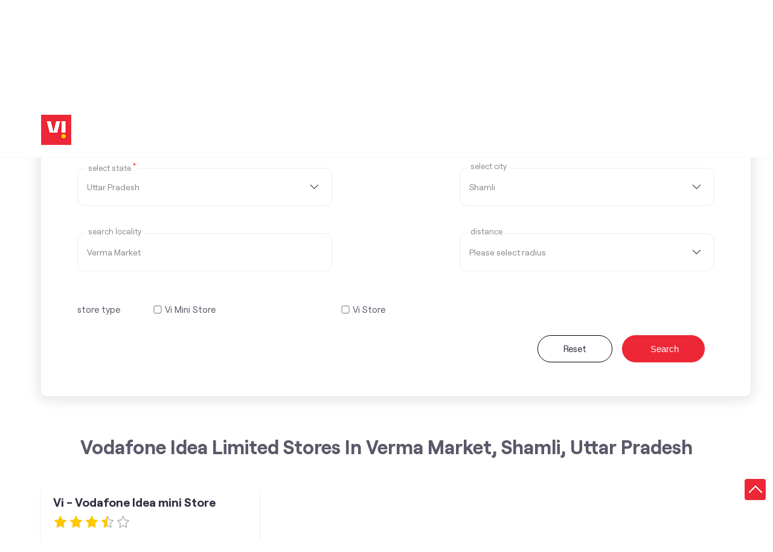

--- FILE ---
content_type: text/html; charset=UTF-8
request_url: https://stores.myvi.in/location/uttar-pradesh/shamli/verma-market
body_size: 7216
content:

<!DOCTYPE html><html lang="en-in"> <head> <script> window.SIdataLayer = [{ 'virtualPagePath': '/storelocator/127902/location/uttar-pradesh/shamli/verma-market?&%3D%3D&&&v=1.123' }]; </script> <script> !function(a, b, c, d, e){a[d] = a[d] || [], a[d].push({"gtm.start":(new Date).getTime(), event:"gtm.js"}); var f = b.getElementsByTagName(c)[0], g = b.createElement(c), h = "dataLayer" != d?"&l=" + d:""; g.async = !0, g.src = "https://www.googletagmanager.com/gtm.js?id=" + e + h, f.parentNode.insertBefore(g, f)}(window, document, "script", "SIdataLayer", "GTM-WCVRQMW"); </script> <meta http-equiv="X-UA-Compatible" content="IE=edge" ><meta name="revisit-after" content="1 days" ><meta name="robots" content="index, follow" ><meta name="googlebot" content="index, follow" ><meta name="rating" content="general" ><meta name="resource-type" content="text/html" ><meta name="copyright" content="© Copyright " ><meta name="distribution" content="Global" ><meta http-equiv="Content-Type" content="text/html; charset=UTF-8" ><link rel="shortcut icon" type="image/png" href="https://cdn4.singleinterface.com/files/outlet/fav_icon/127902/vi_fav_icon_1_png.png" ><link rel="icon" type="image/png" href="https://cdn4.singleinterface.com/files/outlet/fav_icon/127902/vi_fav_icon_1_png.png" ><meta name="Author" content="https://stores.myvi.in/" ><meta name="Created By" content="Vodafone Idea Limited" > <meta name="viewport" content="width=device-width, initial-scale=1.0, minimum-scale=1.0, user-scalable=yes"> <title>Vodafone Idea Limited Locator | Verma Market, Shamli | Telecommunications Service Provider</title> <meta name="description" content="Find closest Vodafone Idea Limited store in Verma Market, Shamli. Get accurate store information e.g. address, phone no, map &amp; timings." ><meta name="keywords" content="Vodafone Idea Limited Address, Vodafone Idea Limited location, Vodafone Idea Limited contact, Vodafone Idea Limited phone number, Vodafone Idea Limited Direction, Vodafone Idea Limited Store" ><meta name="geo.position" content="" ><meta name="geo.placename" content="Vodafone Idea Limited, Verma Market, Shamli" ><meta http-equiv="x-dns-prefetch-control" content="on"><link href="https://stores.myvi.in/" rel="dns-prefetch"><link href="//cdn4.singleinterface.com" rel="dns-prefetch"><link href="//cdn5.singleinterface.com" rel="dns-prefetch"><link href="//cdn6.singleinterface.com" rel="dns-prefetch"><link href="//csi.gstatic.com" rel="dns-prefetch"><link href="//fonts.googleapis.com" rel="dns-prefetch"><link href="//maps.googleapis.com" rel="dns-prefetch"><link href="//maps.gstatic.com" rel="dns-prefetch"><link href="//maxcdn.bootstrapcdn.com" rel="dns-prefetch"><link href="//www.google-analytics.com" rel="dns-prefetch"><link href="//www.singleinterface.com" rel="dns-prefetch"><link href="//stores.myvi.in" rel="dns-prefetch"><link href="//fonts.gstatic.com" rel="dns-prefetch"> <link rel="stylesheet" href="https://stores.myvi.in/VendorpageTheme/Enterprise/EThemeForMaster/css/locationiq.min.css?v=7.32" media="print" onload="this.media='all'"> <link rel="stylesheet" type="text/css" href="https://stores.myvi.in/VendorpageTheme/Enterprise/EThemeForMasterPro/css/bootstrap.min.css?v=7.32"> <link rel="stylesheet" type="text/css" href="https://stores.myvi.in/VendorpageTheme/Enterprise/EThemeForMasterPro/css/slick.min.css?v=7.32" media="print" onload="this.media='all'"> <link rel="stylesheet" type="text/css" href="https://stores.myvi.in/VendorpageTheme/Enterprise/EThemeForViUpdated/css/storelocator.min.css?v=7.32"> </head> <body> <nav class="navbar with-toggleF"> <div class="container"> <div class="navbar-header"> <a class="navbar-brand track_logo_event" target="_self" href="https://stores.myvi.in/" title="Vodafone Idea Limited" data-event-click-text="logo" onclick="clickEventGa('store_locator', 'brand_website', '127902')"> <img src="https://cdn4.singleinterface.com/files/outlet/logo/127902/vi_logo_1_png.png" alt="" data-track-event-name="logo" data-track-event-click="Logo click" width=50 height=50 > </a> </div> </div></nav> <section class="banner-section"> <div class="container"> <div class="row"> <div class="col-md-12 left-section"> <h1> Vodafone Idea Limited </h1> <h4> Locate the nearest stores </h4> <div class="search-wraper"> <form action="https://stores.myvi.in/" id="SearchByGivenAddress" class="autocomplete-form" method="get" accept-charset="utf-8"> <ul class="list-unstyled"> <li class="error-msgs"><p>Please select your state first</p></li> <li> <span class="sprite-icon search-icon"></span> <input name="search" required="required" placeholder="Search nearby stores by locality, city" title="Search nearby stores by locality, city e.g. Udyog Vihar, Gurgaon. Alternatively, start typing locality and select appropriate result from auto suggestion." class="input" type="text" id="OutletSearch"> </li> </ul> <div class="form-devider"> <span class="devider-or"> <span> OR </span> </span> </div></form><form action="https://stores.myvi.in/" id="SearchCustomAddress" method="get" accept-charset="utf-8"><input type="hidden" name="disabled_cot" value="320" id="OutletDisabledCot"><input type="hidden" name="disabled_state_cot" value="320" id="OutletDisabledStateCot"><input type="hidden" name="disabled_cities_cot" value="320" id="OutletDisabledCitiesCot"><input type="hidden" name="disabled_st" value="" id="OutletDisabledSt"><input type="hidden" name="disabled_state_st" value="" id="OutletDisabledStateSt"><input type="hidden" name="disabled_cities_st" value="" id="OutletDisabledCitiesSt"><ul class="list-unstyled"> <li class="form-selection"> <fieldset> <label for="customState">Select State <sup>*</sup></label><select name="stateName" id="customState" title="Please select state" class="input"><option value="">All</option><option value="andhra-pradesh">Andhra Pradesh</option><option value="assam">Assam</option><option value="bihar">Bihar</option><option value="chandigarh">Chandigarh</option><option value="chhattisgarh">Chhattisgarh</option><option value="dadra-and-nagar-haveli">Dadra And Nagar Haveli</option><option value="daman-diu">Daman &amp; Diu</option><option value="delhi">Delhi</option><option value="goa">Goa</option><option value="gujarat">Gujarat</option><option value="haryana">Haryana</option><option value="jammu-and-kashmir">Jammu And Kashmir</option><option value="jharkhand">Jharkhand</option><option value="karnataka">Karnataka</option><option value="kerala">Kerala</option><option value="madhya-pradesh">Madhya Pradesh</option><option value="maharashtra">Maharashtra</option><option value="manipur">Manipur</option><option value="meghalaya">Meghalaya</option><option value="odisha">Odisha</option><option value="puducherry">Puducherry</option><option value="punjab">Punjab</option><option value="rajasthan">Rajasthan</option><option value="sikkim">Sikkim</option><option value="tamil-nadu">Tamil Nadu</option><option value="telangana">Telangana</option><option value="tripura">Tripura</option><option value="uttar-pradesh" selected="selected">Uttar Pradesh</option><option value="uttarakhand">Uttarakhand</option><option value="west-bengal">West Bengal</option></select> </fieldset> <fieldset> <label for="customCity">select city</label><select name="cityName" id="customCity" title="Please select city" class="input"><option value="">Please select city</option><option value="agra">Agra</option><option value="aligarh">Aligarh</option><option value="allahabad">Prayagraj</option><option value="ambedkar-nagar">Ambedkar Nagar</option><option value="azamgarh">Azamgarh</option><option value="baheri">Baheri</option><option value="bahraich">Bahraich</option><option value="ballia">Ballia</option><option value="balrampur">Balrampur</option><option value="banda">Banda</option><option value="bareilly">Bareilly</option><option value="basti">Basti</option><option value="bijnor">Bijnor</option><option value="budaun">Budaun</option><option value="bulandshahr">Bulandshahr</option><option value="deoria">Deoria</option><option value="etah">Etah</option><option value="etawah">Etawah</option><option value="faizabad">Faizabad</option><option value="farrukhabad">Farrukhabad</option><option value="fatehpur">Fatehpur</option><option value="firozabad">Firozabad</option><option value="gajraula">Gajraula</option><option value="ghaziabad">Ghaziabad</option><option value="ghazipur">Ghazipur</option><option value="gonda">Gonda</option><option value="gorakhpur">Gorakhpur</option><option value="greater-noida">Greater Noida</option><option value="hapur">Hapur</option><option value="hardoi">Hardoi</option><option value="hathras">Hathras</option><option value="jagdishpur">Jagdishpur</option><option value="jaunpur">Jaunpur</option><option value="jhansi">Jhansi</option><option value="jyotiba-phule-nagar">Jyotiba Phule Nagar</option><option value="kanpur">Kanpur</option><option value="kanpur-nagar">Kanpur Nagar</option><option value="kasganj">Kasganj</option><option value="kheri">Lakhimpur Kheri</option><option value="kushinagar">Kushinagar</option><option value="lucknow">Lucknow</option><option value="mainpuri">Mainpuri</option><option value="mathura">Mathura</option><option value="mau">Mau</option><option value="meerut">Meerut</option><option value="mirzapur">Mirzapur</option><option value="moradabad">Moradabad</option><option value="mughalsarai">Mughalsarai</option><option value="muzaffarnagar">Muzaffarnagar</option><option value="noida">Noida</option><option value="orai">Orai</option><option value="padrauna">Padrauna</option><option value="pilibhit">Pilibhit</option><option value="pratapgarh">Pratapgarh</option><option value="raebareli">Raebareli</option><option value="rampur">Rampur</option><option value="raya">Raya</option><option value="saharanpur">Saharanpur</option><option value="sambhal">Sambhal</option><option value="sant-kabir-nagar">Sant Kabir Nagar</option><option value="shahjahanpur">Shahjahanpur</option><option value="shamli" selected="selected">Shamli</option><option value="sitapur">Sitapur</option><option value="sonbhadra">Sonbhadra</option><option value="sultanpur">Sultanpur</option><option value="unnao">Unnao</option><option value="varanasi">Varanasi</option></select> </fieldset> <fieldset> <label for="customLocality">Search Locality</label><input name="localityName" id="customLocality" value="Verma Market" placeholder="e.g. Connaught Place" title="Please enter locality e.g. Connaught Place" autocomplete="off" class="input" maxlength="100" type="text"> </fieldset> <fieldset> <label for="customRadius">distance</label><select name="radius" id="customRadius" title="Please select radius" class="input"><option value="">Please select radius</option><option value="3">- 3 KM -</option><option value="5">- 5 KM -</option><option value="7">- 7 KM -</option><option value="9">- 9 KM -</option><option value="11">- 11 KM -</option><option value="13">- 13 KM -</option></select> </fieldset> </li> <li class="check-feild check-feild-category"> <ul class="list-unstyled"> <li class="check-label"> <label>store type</label> </li> <li class="check-list"> <input type="hidden" name="cot" value="" id="amenity_category_order_types"><div class="checkbox"><input type="checkbox" name="cot[]" value="319" id="amenity_category_order_types319" ><label for="amenity_category_order_types319">Vi Mini Store</label></div><div class="checkbox"><input type="checkbox" name="cot[]" value="320" id="amenity_category_order_types320" ><label for="amenity_category_order_types320">Vi Store</label></div> </li> </ul> </li> <!-- code added to handle live and test case by Jai Singh --> <li class="search-action"> <a class="btn" href="https://stores.myvi.in/">Reset</a> <button type="submit" class="btn btn-search"> <span class="sprite-icon icn-search"></span> <span>Search</span> </button> </li></ul></form> </div> </div> </div> </div></section><section class="storelocator-default"> <div class="container"> <div class="row gutters-half"> <div class="col-md-12"> <div class="head-wraper"> <h3 class="section-heading"> Vodafone Idea Limited stores In Verma Market, Shamli, Uttar Pradesh </h3> </div> </div> <div class="col-lg-12"> <div class="outlet-list"> <div class="store-info-box"> <input type="hidden" class="outlet-latitude" value="29.450741" > <input type="hidden" class="outlet-longitude" value="77.315202" > <ul class="list-unstyled outlet-detail first" > <li class="outlet-name"> <div class="info-icon"> <span class="sprite-icon intro-icon icn-business"></span> </div> <div class="info-text"> <a href="https://stores.myvi.in/vi-vodafone-idea-mini-store-telecommunications-service-provider-verma-market-shamli-169156/Home" title="Vodafone Idea Limited - verma-market, shamli" onclick="clickEventGa('store_locator', 'website_url', '127902')" data-track-event-business-name="Vi - Vodafone Idea mini Store" data-track-event-business-alternate-name="" data-track-event-click="Vi - Vodafone Idea mini Store" data-track-event-state="Uttar Pradesh" data-track-event-city="Shamli"> Vi - Vodafone Idea mini Store </a> </div> <ul class="list-unstyled rating"> <li><span class="rating-star rating_full"></span></li><li><span class="rating-star rating_full"></span></li><li><span class="rating-star rating_full"></span></li><li><span class="rating-star rating_half"></span></li><li><span class="rating-star rating_empty"></span></li> </ul> </li><li class="outlet-address"> <div class="info-icon"> <span class="sprite-icon intro-icon icn-address"></span> </div> <div class="info-text"> <span>Shop No 1</span><br><span><span>Verma Market</span></span><br><span class='merge-in-next'><span>Shamli</span><span> - </span><span>247776</span></span> </div></li><li class="outlet-phone"> <div class="info-icon"> <span class="sprite-icon intro-icon icn-phone"></span> </div> <div class="info-text"> <a onclick="clickEventGa('store_locator', 'click_to_call', '169156')" href="tel:+919520862222" data-track-event-business-name="Vi - Vodafone Idea mini Store" data-track-event-business-alternate-name="" data-track-event-click="+919520862222" data-track-event-state="Uttar Pradesh" data-track-event-city="Shamli"> +919520862222 </a> </div></li><li class="outlet-timings"> <div class="info-icon"> <span class="sprite-icon intro-icon icn-time"></span> </div> <ul class="info-text list-unstyled"> <li class="store-clock intro-hours dropdown clock-top-mng"> <span class="time_closed">Closed for the day</span> <ul class="dropdown-list"> <li> <span class="first-text">Wed</span> <span class="info-text">10:30 AM - 07:30 PM</span> </li> <li> <span class="first-text">Thu</span> <span class="info-text">10:30 AM - 07:30 PM</span> </li> <li> <span class="first-text">Fri</span> <span class="info-text">10:30 AM - 07:30 PM</span> </li> <li> <span class="first-text">Sat</span> <span class="info-text">10:30 AM - 07:30 PM</span> </li> <li> <span class="first-text">Sun</span> <span class="info-text closed_outlet">Closed</span> </li> </ul> </li> </ul></li><li class="outlet-actions"> <a class="btn btn-call" onclick="clickEventGa('store_locator', 'click_to_call', '169156')" href="tel:+919520862222" data-track-event-business-name="Vi - Vodafone Idea mini Store" data-track-event-business-alternate-name="" data-track-event-click="call" data-track-event-state="Uttar Pradesh" data-track-event-city="Shamli"> <span class="sprite-icon outlet-cta icn-phone"></span> <span> Call </span> </a> <a class="btn btn-map" onclick="clickEventGa('store_locator', 'map', '169156')" href="https://stores.myvi.in/vi-vodafone-idea-mini-store-telecommunications-service-provider-verma-market-shamli-169156/Map" data-track-event-business-name="Vi - Vodafone Idea mini Store" data-track-event-business-alternate-name="" data-track-event-click="Map" data-track-event-state="Uttar Pradesh" data-track-event-city="Shamli"> <span class="sprite-icon outlet-cta icn-map"></span> <span> Map </span> </a> <a class="btn btn-website" href="https://stores.myvi.in/vi-vodafone-idea-mini-store-telecommunications-service-provider-verma-market-shamli-169156/Home" onclick="clickEventGa('store_locator', 'website_url', '169156')" data-track-event-business-name="Vi - Vodafone Idea mini Store" data-track-event-business-alternate-name="" data-track-event-click="Website" data-track-event-state="Uttar Pradesh" data-track-event-city="Shamli"> <span class="sprite-icon outlet-cta icn-website"></span> <span> Visit Website </span> </a> <input type="hidden" name="alias" class="alias" value="vi-vodafone-idea-mini-store-telecommunications-service-provider-verma-market-shamli-169156"> <a class="btn btn-direction" href="https://maps.google.com/maps?cid=3413293496774629951" target="_blank" rel="noopener noreferrer" onclick="clickEventGa(&#039;store_locator&#039;, &#039;directions&#039;, &#039;169156&#039;)" data-track-event-click="Navigate"> <span class="sprite-icon outlet-cta icn-direction"></span> <span> Get Directions </span> </a> </li> </ul> </div> </div> </div> </div> <div class="row"> <div class="col-sm-12"> </div> </div> </div></section><section class="banner-section wrapper"> <div class="container"> <div class="row"> <div class="col-md-12"> <div class="right-section"> <img src="https://cdn4.singleinterface.com/files/enterprise/coverphoto/127902/Google-MB-banner-1280x421px-1-21-09-23-02-50-19.jpg" alt="Vi Max Postpaid" title="Vi Max Postpaid" width=1145 height=375 > </div> </div> </div> </div></section> <footer> <div class="location-list"> <div class="container"> <div class="row"> <div class="col-sm-12"> <ul class="list-unstyled"> <li><a href="https://stores.myvi.in/">Vodafone Idea Limited Stores </a></li> <li> <a href="https://stores.myvi.in/location/uttar-pradesh" onclick="clickEventGa('store_locator', 'bd_state', '127902')">Vi (Vodafone Idea) Stores in Uttar Pradesh</a> </li> <li class="statenamecitylocalityplace"> <a href="https://stores.myvi.in/location/uttar-pradesh/shamli" onclick="clickEventGa('store_locator', 'bd_city', '127902')">Vi (Vodafone Idea) Stores in Shamli</a> </li> <li><span class="active">Vi (Vodafone Idea) Stores in Verma Market</span></li> <li class="localitylist"> </li> </ul> </div> </div> </div> </div> <div class="brand-footer"> <div class="container"> <div class="row"> <div class="col-md-12 col-lg-4"> </div> <div class="col-md-12 col-lg-4"> <div class="social-icons"> <a class="sprite-icon social-icon twitter" rel="nofollow noopener noreferrer" href="https://twitter.com/ViCustomerCare" title="Follow Vodafone Idea Limited on Twitter" target="_blank" onclick="clickEventGa('store_locator', 'twitter_handle', '127902')" data-track-event-click="Footer social link twitter"></a> <a class="sprite-icon social-icon social-icon linkedin" rel="nofollow noopener noreferrer" href="https://www.linkedin.com/company/vodafone-idea-limited" title="Follow Vodafone Idea Limited on Linkedin" target="_blank" onclick="clickEventGa('store_locator', 'linkedin', '127902')" data-track-event-click="Footer social link linkedin"></a> <a class="sprite-icon social-icon youtube" rel="nofollow noopener noreferrer" href="https://www.youtube.com/channel/UCHLTL1DEP_zelqLvUlYaV8Q" title="Follow Vodafone Idea Limited on Youtube" target="_blank" onclick="clickEventGa('store_locator', 'youtube_channel_url', '127902')" data-track-event-click="Footer social link Youtube"></a> <a class="sprite-icon social-icon websiteurl" rel="nofollow noopener noreferrer" href="https://www.myvi.in?utm_source=store_locator&utm_medium=brand_website" title="Brand Website" target="_blank" onclick="clickEventGa('store_locator', 'brand_website', '127902')" data-track-event-click="Footer menu brand website"></a> </div> </div> </div> </div> </div> </footer> <div class="scrollTop"> <span id="scroll" title="Scroll to Top" class="top-to-bck-store"> <span></span> </span></div> <input class="mapInfoWindowContentJsonEncoded" type="hidden" value='[&quot;&lt;div class=\&quot;info-window-popup\&quot;&gt;\n &lt;div class=\&quot;info-window-header\&quot;&gt;\n &lt;span class=\&quot;logo-icon-store\&quot;&gt;&lt;\/span&gt;\n &lt;span&gt;Vi - Vodafone Idea mini Store&lt;\/span&gt;\n &lt;\/div&gt;\n &lt;div class=\&quot;info-window-content\&quot;&gt;\n\n \n \n&lt;div class=\&quot;info-window-item\&quot;&gt;Shop No 1 &lt;\/div&gt;\n&lt;div class=\&quot;info-window-item\&quot;&gt;Verma Market &lt;\/div&gt;\n&lt;div class=\&quot;info-window-item\&quot;&gt;Shamli - 247776 &lt;\/div&gt;\n&lt;div class=\&quot;info-window-item\&quot;&gt; &lt;\/div&gt;\n &lt;div class=\&quot;info-window-item\&quot;&gt;\n +919520862222 &lt;\/div&gt;\n\n \n &lt;div class=\&quot;info-window-item timeShow\&quot;&gt;\n Closed for the day &lt;\/div&gt;\n\n &lt;div class=\&quot;info-window-item\&quot;&gt;\n &lt;\/div&gt;\n \n &lt;div class=\&quot;outlet-actions\&quot;&gt;\n &lt;a class=\&quot;btn btn-map\&quot; href=\&quot;https:\/\/stores.myvi.in\/vi-vodafone-idea-mini-store-telecommunications-service-provider-verma-market-shamli-169156\/Map\&quot; onclick=\&quot;clickEventGa(&amp;#039;store_locator&amp;#039;, &amp;#039;map&amp;#039;, &amp;#039;169156&amp;#039;)\&quot; data-track-event-click=\&quot;Map\&quot; data-track-event-business-name=\&quot;Vi - Vodafone Idea mini Store\&quot; data-track-event-business-alternate-name=\&quot;\&quot; data-track-event-state=\&quot;Uttar Pradesh\&quot; data-track-event-city=\&quot;Shamli\&quot;&gt;\n &lt;span class=\&quot;sprite-icon outlet-cta icn-map\&quot;&gt;&lt;\/span&gt;\n &lt;span&gt;Map&lt;\/span&gt;\n &lt;\/a&gt;\n \n &lt;a class=\&quot;btn btn-website\&quot; href=\&quot;https:\/\/stores.myvi.in\/vi-vodafone-idea-mini-store-telecommunications-service-provider-verma-market-shamli-169156\/Home\&quot; onclick=\&quot;clickEventGa(&amp;#039;store_locator&amp;#039;, &amp;#039;website_url&amp;#039;, &amp;#039;169156&amp;#039;)\&quot; data-track-event-click=\&quot;Website\&quot; data-track-event-business-name=\&quot;Vi - Vodafone Idea mini Store\&quot; data-track-event-business-alternate-name=\&quot;\&quot; data-track-event-state=\&quot;Uttar Pradesh\&quot; data-track-event-city=\&quot;Shamli\&quot;&gt;\n &lt;span class=\&quot;sprite-icon outlet-cta icn-website\&quot;&gt;&lt;\/span&gt;\n &lt;span&gt;Visit Website&lt;\/span&gt;\n &lt;\/a&gt;\n &lt;a class=\&quot;btn btn-direction\&quot; href=\&quot;https:\/\/maps.google.com\/maps?cid=3413293496774629951\&quot; target=\&quot;_blank\&quot; rel=\&quot;noopener noreferrer\&quot; onclick=\&quot;clickEventGa(&amp;#039;store_locator&amp;#039;, &amp;#039;directions&amp;#039;, &amp;#039;169156&amp;#039;)\&quot; data-track-event-click=\&quot;Navigate\&quot;&gt;\n &lt;span class=\&quot;sprite-icon outlet-cta icn-direction\&quot;&gt;&lt;\/span&gt;\n &lt;span&gt;\n Get Directions &lt;\/span&gt;\n &lt;\/a&gt;\n &lt;\/div&gt;\n &lt;\/div&gt;\n&lt;\/div&gt;\n&quot;]' > <input class="mapMarkerJsonEncoded" type="hidden" value='[["Vi - Vodafone Idea mini Store, Verma Market, Shamli","29.450741","77.315202","https:\/\/stores.myvi.in\/VendorpageTheme\/Enterprise\/EThemeForViUpdated\/images\/map-icon.png"]]' ><input class="countOutlet" type="hidden" value='1' ><input class="unableToFindLocationMsg" type="hidden" value="We are unable to detect your current location. Please ensure that you have allowed location tracking for this site." ><input class="canAskToShareLocation" type="hidden" value="" ><input class="storeLocatorUrl" type="hidden" value="https://stores.myvi.in/" ><input class="queryStringData" type="hidden" value="v=1.123" ><!-- <input class="defaultqueryStringData" type="hidden" value="" > --><input class="mapMarkerJsonEncoded" type="hidden" value='[["Vi - Vodafone Idea mini Store, Verma Market, Shamli","29.450741","77.315202","https:\/\/stores.myvi.in\/VendorpageTheme\/Enterprise\/EThemeForViUpdated\/images\/map-icon.png"]]' ><input class="mapIconUrl" type="hidden" value='https://stores.myvi.in/VendorpageTheme/Enterprise/EThemeForViUpdated/images/map-icon.png' ><input class="mapIconLoaderUrl" type="hidden" value='https://stores.myvi.in/VendorpageTheme/Enterprise/EThemeForViUpdated/images/map-icon-loader.gif' ><input class="jsStoreLocatorView" type="hidden" value='default' ><input class="jsStoreLocatorMapIcon" type="hidden" value='https://stores.myvi.in/VendorpageTheme/Enterprise/EThemeForViUpdated/images/map-view-icons/m' ><input class="jsFileToIncludeMarkerCluster" type="hidden" value='https://developers.google.com/maps/documentation/javascript/examples/markerclusterer/m' ><input class="jsCanScrollToOutletList" type="hidden" value='1' ><input class="jsMapKeys" type="hidden" value='1' ><input class="jsMapViewData" type="hidden" value='' ><input id="jsCurrentPageControllerAction" type="hidden" value="js/enterprises-store_locator" ><input id="jsSiteRedirectFlag" type="hidden" value="1" ><input id="jsLiveWebsiteUrl" type="hidden" value="https://stores.myvi.in/" ><input id="jsSiWebsiteUrl" type="hidden" value="https://preprod.singleinterface.com/" ><input id="jsMasterOutletId" type="hidden" value="127902" ><input id="jsProductId" type="hidden" value="" ><input id="jsCategoryId" type="hidden" value="" ><input id="jsOfferId" type="hidden" value="" ><input id="jsPageName" type="hidden" value="store_locator" ><input id="jsPageNameMd5" type="hidden" value="da2b534385b751f3fb550c43198dc87c" ><input id="jsGeoServiceProvider" type="hidden" value="locationiq" > <input id="jsTrackingPageUrl" type="hidden" value="https://stores.myvi.in//sendTrackingInfo.php" ><input id="jsMsgGeolocationNotSupported" type="hidden" value="Geolocation is not supported by this browser." ><input id="jsWebsiteHostedOnClientSide" type="hidden" value="0" ><input id="jsSearchType" type="hidden" value="search_by_state_with_custom_locality_or_auto_complete_pro" ><input id="jsMapServiceProvider" type="hidden" value="locationiq" ><input id="jsThemeDir" type="hidden" value="ethemeforviupdated" ><input id="jsIdeaAppSucessfulMsg" type="hidden" value="SMS sent." ><input id="jsBannerAndOfferAvailableStatus" type="hidden" value="banners" ><input id="jsGoogleMapApiKey" type="hidden" value="pk.77133daa29540cb6fefde4c2e748117b" ><input id="jsMapMyIndiaApiKey" type="hidden" value="pk.77133daa29540cb6fefde4c2e748117b" ><input id="jsLocalityEnablePlaceHolder" type="hidden" value="e.g. Connaught Place" ><input id="jsLocalityEnableTitle" type="hidden" value="Please enter locality e.g. Connaught Place" ><input id="jsLocalityDisablePlaceHolder" type="hidden" value="Please select city first" ><input id="jsRadiusEnableStatus" type="hidden" value="Please select radius" ><input id="jsRadiusDisableStatus" type="hidden" value="Please enter locality first" ><input id="jsCityDisableStatus" type="hidden" value="Please select state first" ><input id="jsStateEnableStatus" type="hidden" value="All" ><input id="jsStateEnableTitleStatus" type="hidden" value="Please select state" ><input id="jsIsResponsive" type="hidden" value="0" ><input id="jsCityEableStatus" type="hidden" value="Please select city" ><input id="jsStateDisableStatus" type="hidden" value="Please remove search nearby text first" ><input id="jsBannersCount" type="hidden" value="6" ><input id="jsOfferCount" type="hidden" value="0" ><input id="jsContactUsPageDoWeNeedToResetCaptcha" type="hidden" value="" ><input id="jsSearchSelectedState" type="hidden" value="uttar-pradesh" ><input id="jsSearchSelectedCity" type="hidden" value="shamli" ><input id="jsSearchSelectedLocality" type="hidden" value="" ><input id="jsCurrentThemeMasterOutletid" type="hidden" value="127902" ><input id="jsLoadRecaptcha" type="hidden" value=""> <input id="jsCanUseLatestUrlPatternForStoreLocatorPage" type="hidden" value="1" ><input id="jsCanDisplayInfoWindowOnMicrositePages" type="hidden" value="true" ><input id="can_skip_sms" type="hidden" value='0' ><input id="gtm_layer_data" type="hidden" value='' ><input id="qrRedirectPageUrl" type="hidden" value="https://stores.myvi.in//scan-for-actions?utm_source=branch_locator&utm_medium=qr_scan" ><input id="is_cookie_accepted" type="hidden" value='' ><input id="jsActualClientStoreId" type="hidden" value='NA' ><input id="jsEnableLocationVicinity" type="hidden" value='' ><!-- --><input id="jsIsGalleryUpdated" type="hidden" value="1" > <input id="jsTrackingSaveDb" type="hidden" value='1' > <input id="jsCountryCode" type="hidden" value="IN" ><input id="jsStateId" type="hidden" value="" ><input id="jsCityId" type="hidden" value="" ><input id="jsEnterpriseClientStoreId" type="hidden" value="" ><input id="jsCoverPhotoBannerLimit" type="hidden" value="4" ><input id="jsIsCurrentWebsiteResponsive" type="hidden" value="0" ><script src="//prod2.singleinterface.com/VendorpageTheme/Enterprise/EThemeForMasterPro/js/jquery-3.5.1.min.js?v=2.69"></script><script src="//prod2.singleinterface.com/VendorpageTheme/Enterprise/EThemeForMasterPro/js/slick.min.js?v=2.69"></script><!--[if lt IE 9]> <meta http-equiv="X-UA-Compatible" content="IE=edge"> <script src="https://oss.maxcdn.com/html5shiv/3.7.2/html5shiv.min.js"></script> <script src="https://oss.maxcdn.com/respond/1.4.2/respond.min.js"></script><![endif]--><script defer src="//prod2.singleinterface.com/VendorpageTheme/Enterprise/EThemeForViUpdated/js/enterprises-common.min.js?v=2.69"></script><script defer src="//prod2.singleinterface.com/VendorpageTheme/Enterprise/EThemeForMasterPro/js/common.min.js?v=2.69"></script> <script defer src="//prod2.singleinterface.com/VendorpageTheme/Enterprise/EThemeForMasterPro/js/enterprises-store_locator.min.js?v=2.69"></script> <script defer src="//prod2.singleinterface.com/VendorpageTheme/Enterprise/EThemeForMasterPro/js/search_by_state_with_custom_locality_or_auto_complete_pro.min.js?v=2.69"></script> <link rel="stylesheet" href="https://cdnjs.cloudflare.com/ajax/libs/leaflet/1.3.3/leaflet.css"> <script defer src="https://cdnjs.cloudflare.com/ajax/libs/leaflet/1.3.3/leaflet.js"></script> <script defer src="https://tiles.locationiq.com/js/leaflet-unwired.js"></script> <script defer src="//prod2.singleinterface.com/VendorpageTheme/Enterprise/EThemeForMasterPro/js/enterprises-locationiq.min.js?v=2.69"></script> <script defer src="//prod2.singleinterface.com/VendorpageTheme/Enterprise/EThemeForMaster/js/enterprises-locationiq-autocomplete.min.js?v=2.69"></script> <script defer src="//prod2.singleinterface.com/VendorpageTheme/Enterprise/EThemeForMasterPro/js/enterprises-gtm_datalayer.min.js?v=2.69"></script> <script defer src="//prod2.singleinterface.com/VendorpageTheme/Enterprise/EThemeForMaster/js/enterprises-capture-tracking.min.js?v=2.69"></script> <script defer src="//prod2.singleinterface.com/VendorpageTheme/Enterprise/EThemeForMasterPro/js/enterprises-loadmore_pagination.min.js?v=2.69"></script> <input type="hidden" id="jsPaginationPageNo" value="2" name="jsPaginationPageNo"><script type="application/ld+json">[{"@type":"WebSite","url":"https:\/\/stores.myvi.in\/","potentialAction":{"@type":"SearchAction","target":"https:\/\/stores.myvi.in\/?search={search_term_string}","query-input":"required name=search_term_string"},"@context":"https:\/\/schema.org"},{"@type":"BreadcrumbList","itemListElement":[{"@type":"ListItem","position":1,"item":{"@id":"https:\/\/stores.myvi.in\/","name":"Home"}},{"@type":"ListItem","position":2,"item":{"@id":"https:\/\/stores.myvi.in\/location\/uttar-pradesh","name":"uttar-pradesh"}},{"@type":"ListItem","position":3,"item":{"@id":"https:\/\/stores.myvi.in\/location\/uttar-pradesh\/shamli","name":"shamli"}},{"@type":"ListItem","position":4,"item":{"@id":"https:\/\/stores.myvi.in\/location\/uttar-pradesh\/shamli\/verma-market","name":"verma-market"}}],"@context":"https:\/\/schema.org"},{"@context":"https:\/\/schema.org","@type":"ItemList","itemListElement":[{"@type":"ListItem","position":1,"item":{"name":"Vodafone Idea Limited","image":"https:\/\/stores.myvi.in\/files\/outlet\/logo\/127902\/vi_logo_1_png.png","@type":"Store","url":"https:\/\/stores.myvi.in\/vi-vodafone-idea-mini-store-telecommunications-service-provider-verma-market-shamli-169156\/Home","aggregateRating":{"@type":"AggregateRating","ratingValue":3.8,"ratingCount":3.8},"openingHoursSpecification":[{"@type":"OpeningHoursSpecification","dayOfWeek":"Monday","opens":"10:30 AM","closes":"07:30 PM"},{"@type":"OpeningHoursSpecification","dayOfWeek":"Tuesday","opens":"10:30 AM","closes":"07:30 PM"},{"@type":"OpeningHoursSpecification","dayOfWeek":"Wednesday","opens":"10:30 AM","closes":"07:30 PM"},{"@type":"OpeningHoursSpecification","dayOfWeek":"Thursday","opens":"10:30 AM","closes":"07:30 PM"},{"@type":"OpeningHoursSpecification","dayOfWeek":"Friday","opens":"10:30 AM","closes":"07:30 PM"},{"@type":"OpeningHoursSpecification","dayOfWeek":"Saturday","opens":"10:30 AM","closes":"07:30 PM"}]}}]},{"@type":"Organization","name":"Vodafone Idea Limited","url":"https:\/\/stores.myvi.in\/","brand":{"@type":"Brand","name":"Vodafone Idea Limited","logo":{"@context":"https:\/\/schema.org","@type":"ImageObject","url":"https:\/\/stores.myvi.in\/files\/outlet\/logo\/127902\/resized-112-112.jpg","name":"LOGO - Vodafone Idea Limited","height":"112","width":"112"}},"mainEntityOfPage":{"@type":"WebPage","@id":"https:\/\/www.myvi.in?utm_source=store_locator&amp;utm_medium=brand_website"},"image":"https:\/\/stores.myvi.in\/files\/outlet\/logo\/127902\/vi_logo_1_png.png","sameAs":["https:\/\/twitter.com\/ViCustomerCare","https:\/\/www.youtube.com\/channel\/UCHLTL1DEP_zelqLvUlYaV8Q"],"address":[{"@type":"PostalAddress","name":"Vodafone Idea Limited","image":"https:\/\/stores.myvi.in\/files\/outlet\/logo\/127902\/vi_logo_1_png.png"}],"@context":"https:\/\/schema.org"}]</script> <noscript> <iframe src="https://www.googletagmanager.com/ns.html?id=GTM-WCVRQMW" height="0" width="0" style="display:none;visibility:hidden"></iframe> </noscript> <input type="hidden" name="gtm_function_enable" id="gtm_function_enable" value="1"><input type="hidden" name="can_push_customized_gtm_datalayer_variables" id="can_push_customized_gtm_datalayer_variables" value="0"> </body></html>